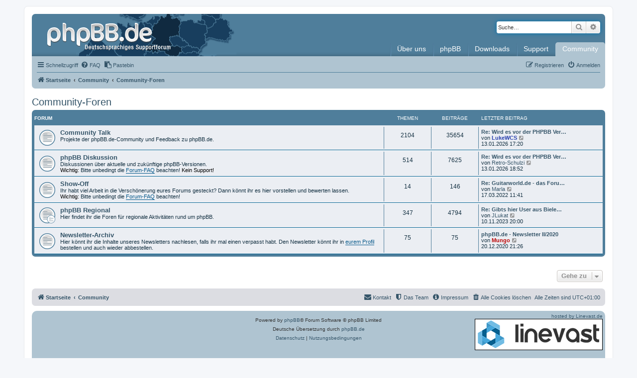

--- FILE ---
content_type: text/html; charset=UTF-8
request_url: https://www.phpbb.de/community/viewforum.php?f=104&sid=37ef2fda5f913cda60b7d5fff767c425
body_size: 8620
content:
<!DOCTYPE html>
<html dir="ltr" lang="de">
<head>
<meta charset="utf-8" />
<meta http-equiv="X-UA-Compatible" content="IE=edge">
<meta name="viewport" content="width=device-width, initial-scale=1" />

<title>phpBB.de - Community-Foren</title>

	<link rel="alternate" type="application/atom+xml" title="Feed - phpBB.de" href="/community/feed?sid=f482ace74efb4eea40fa1697928eec15">	<link rel="alternate" type="application/atom+xml" title="Feed - Neuigkeiten" href="/community/feed/news?sid=f482ace74efb4eea40fa1697928eec15">		<link rel="alternate" type="application/atom+xml" title="Feed - Neue Themen" href="/community/feed/topics?sid=f482ace74efb4eea40fa1697928eec15">	<link rel="alternate" type="application/atom+xml" title="Feed - Aktive Themen" href="/community/feed/topics_active?sid=f482ace74efb4eea40fa1697928eec15">			

<!--
	phpBB style name: phpBBdev1
	Based on style:   prosilver (this is the default phpBB3 style)
	Original author:  Tom Beddard ( http://www.subBlue.com/ )
	Modified by: phpBB.de
-->

<link href="./assets/css/font-awesome.min.css?assets_version=284" rel="stylesheet">
<link href="./styles/prosilver/theme/stylesheet.css?assets_version=284" rel="stylesheet" />
<link href="./styles/phpBBdev1/theme/stylesheet.css?assets_version=284" rel="stylesheet">
<link href="./styles/phpBBdev1/theme/de/stylesheet.css?assets_version=284" rel="stylesheet">

<link href="./styles/phpBBdev1/theme/images/favicon/mask-icon.svg?assets_version=284" rel="mask-icon" color="#3E647B" />




<!--[if lte IE 9]>
	<link href="./styles/prosilver/theme/tweaks.css?assets_version=284" rel="stylesheet">
<![endif]-->


<link href="./ext/phpbbde/pastebin/styles/prosilver/theme/pastebin.css?assets_version=284" rel="stylesheet" media="screen">
<link href="./ext/rmcgirr83/contactadmin/styles/prosilver/theme/imageset.css?assets_version=284" rel="stylesheet" media="screen">



</head>
<body id="phpbb" class="nojs notouch section-viewforum ltr ">


<div id="wrap" class="wrap">
	<a id="top" class="top-anchor" accesskey="t"></a>
	<div id="page-header">
		<div class="headerbar" role="banner">
					<div class="inner">

			<div id="site-description" class="site-description">
				<a id="logo" class="logo" href="./../" title="Startseite">
					<span class="site_logo"></span>
				</a>
				<h1>phpBB.de</h1>
				<p>phpBB.de - Die deutsche phpBB-Community</p>
				<p class="skiplink"><a href="#start_here">Zum Inhalt</a></p>
			</div>

									<div id="search-box" class="search-box search-header" role="search">
				<form action="./search.php?sid=f482ace74efb4eea40fa1697928eec15" method="get" id="search">
				<fieldset>
					<input name="keywords" id="keywords" type="search" maxlength="128" title="Suche nach Wörtern" class="inputbox search tiny" size="20" value="" placeholder="Suche…" />
					<button class="button button-search" type="submit" title="Suche">
						<i class="icon fa-search fa-fw" aria-hidden="true"></i><span class="sr-only">Suche</span>
					</button>
					<a href="./search.php?sid=f482ace74efb4eea40fa1697928eec15" class="button button-search-end" title="Erweiterte Suche">
						<i class="icon fa-cog fa-fw" aria-hidden="true"></i><span class="sr-only">Erweiterte Suche</span>
					</a>
					<input type="hidden" name="sid" value="f482ace74efb4eea40fa1697928eec15" />

				</fieldset>
				</form>
			</div>
						
			<div id="phpbbde_navigation" class="phpbbde_navigation">
	<div class="menu-button">
		<a href="#" id="navi-toggle" title="Menü anzeigen">Menü</a>
	</div>

	<ul id="mainnavi" class="mainnavi">
		<li class="mainnavi-title">phpBB.de - Navigation</li>
		<li class="navi-button but-about">
			<a href="./../phpbbde/?sid=f482ace74efb4eea40fa1697928eec15"><span class="subnavi-toggle"></span>Über uns</a>
			<ul class="subnavi">
				<li><a href="./../phpbbde/chronik/?sid=f482ace74efb4eea40fa1697928eec15">phpBB.de-Chronik <span>Die Geschichte von phpBB.de in Wort und Bild</span></a></li>
				<li><a href="./../phpbbde/team/?sid=f482ace74efb4eea40fa1697928eec15">Das Team <span>Erfahre mehr über das Team hinter phpBB.de</span></a></li>
				<li><a href="./../phpbbde/fragen/?sid=f482ace74efb4eea40fa1697928eec15">Fragen an das Team <span>Ihr habt gefragt, wir haben geantwortet</span></a></li>
				<li><a href="/community/contactadmin?sid=f482ace74efb4eea40fa1697928eec15">Kontaktformular <span>Formular zur Kontaktaufnahme mit dem phpBB.de-Team</span></a></li>
				<li><a href="./../phpbbde/impressum/?sid=f482ace74efb4eea40fa1697928eec15">Impressum <span>Das phpBB.de-Impressum</span></a></li>
			</ul>
		</li>
		<li class="navi-button but-phpbb">
			<a href="./../infos/?sid=f482ace74efb4eea40fa1697928eec15"><span class="subnavi-toggle"></span>phpBB</a>
			<ul class="subnavi">
				<li><a href="./../infos/?sid=f482ace74efb4eea40fa1697928eec15">Infos über phpBB <span>Erfahre mehr über phpBB</span></a></li>
				<li><a href="./../infos/tour/?sid=f482ace74efb4eea40fa1697928eec15">Die phpBB-Tour <span>Was ist phpBB und wo bekomme ich es?</span></a></li>
				<li><a href="./../infos/features/?sid=f482ace74efb4eea40fa1697928eec15">Feature-Vergleich <span>Lerne alle Features kennen, die dir phpBB bietet</span></a></li>
				<li><a href="./../infos/anpassen/?sid=f482ace74efb4eea40fa1697928eec15">phpBB anpassen <span>Nutze Erweiterungen und Styles, um phpBB deinen Wünschen anzupassen</span></a></li>
				<li><a href="./../infos/entwickler/3.3/?sid=f482ace74efb4eea40fa1697928eec15">Informationen für Entwickler <span>phpBB-Projektarchiv, nützliche Links, ...</span></a></li>
				<li><a href="./../xref/3.3/?sid=f482ace74efb4eea40fa1697928eec15">Cross-Referenz 3.3 <span>Cross-Referenz des phpBB-Quellcodes</span></a></li>
			</ul>
		</li>
		<li class="navi-button but-downloads">
			<a href="./../downloads/?sid=f482ace74efb4eea40fa1697928eec15"><span class="subnavi-toggle"></span>Downloads</a>
			<ul class="subnavi">
				<li><a href="./../downloads/pakete/?sid=f482ace74efb4eea40fa1697928eec15">phpBB-Pakete <span>Die aktuellen dt. Komplett- und Updatepakete von phpBB</span></a></li>
				<li><a href="./../downloads/sprachpakete/?sid=f482ace74efb4eea40fa1697928eec15">Sprachpakete <span>Die aktuellen deutschen Sprachdateien für phpBB</span></a></li>
				<li><a href="./../downloads/entwicklung/?sid=f482ace74efb4eea40fa1697928eec15">Entwicklung <span>Entwickler-Downloads</span></a></li>
			</ul>
		</li>
		<li class="navi-button but-docu">
			<a href="./../support/?sid=f482ace74efb4eea40fa1697928eec15"><span class="subnavi-toggle"> </span>Support</a>
			<ul class="subnavi">
				<li><a href="./../support/doku/quickstart/3.3/?sid=f482ace74efb4eea40fa1697928eec15">Schnelleinstieg <span>Erklärt dir die Einrichtung deines phpBB Boards</span></a></li>
				<li><a href="https://www.phpbb.de/help/faq">Häufig gestellte Fragen <span>Häufige Fragen im Zusammenhang mit der Nutzung von phpBB</span></a></li>
				
				<li><a href="./../kb/index?sid=f482ace74efb4eea40fa1697928eec15">Knowledge Base <span>Unsere Wissensdatenbank mit vielen und hilfreichen Artikeln</span></a></li>
				<li><a href="./../support/videos/?sid=f482ace74efb4eea40fa1697928eec15">Videos <span>Unsere Supportvideos erklären Funktionen von phpBB</span></a></li>
				
				<li><a href="./../support/doku/?sid=f482ace74efb4eea40fa1697928eec15">Dokumentation <span>Hier findest Du Dokumentationen zu phpBB</span></a></li>
				<li><a href="./../support/doku/perror/?sid=f482ace74efb4eea40fa1697928eec15">MySQL-Fehlercodes <span>Mysql Fehlercodes dokumentiert</span></a></li>
				
				<li><a href="./../support/doku/htpasswd/?sid=f482ace74efb4eea40fa1697928eec15">.htpasswd-Generator <span>Einfach zu bedienener Generator für .htpasswd Dateien</span></a></li>
			</ul>
		</li>
		<li class="navi-button but-community">
			<a href="./../community/?sid=f482ace74efb4eea40fa1697928eec15"><span class="subnavi-toggle"> </span>Community</a>
			<ul class="subnavi">
				<li><a href="./../community/viewforum.php?f=145&amp;sid=f482ace74efb4eea40fa1697928eec15">Supportforen <span>Hilfe bei der Installation und Benutzung</span></a></li>
				<li><a href="./../community/viewforum.php?f=104&amp;sid=f482ace74efb4eea40fa1697928eec15">Communityforen<span>Allgemeine Diskussionen und phpBB-Usergroups</span></a></li>
				<li><a href="./../community/viewforum.php?f=148&amp;sid=f482ace74efb4eea40fa1697928eec15">Extension-Foren<span>Auf der Suche nach einer Extension? Fragen zu einer Extension?</span></a></li>
				<li><a href="./../community/viewforum.php?f=152&amp;sid=f482ace74efb4eea40fa1697928eec15">Styleforen<span>Du suchst einen neuen Style oder hast Probleme mit einem Style?</span></a></li>
				<li><a href="./../kb/knigge?sid=f482ace74efb4eea40fa1697928eec15">Der kleine phpBB.de-Knigge <span>Eine kleine Liste von wichtigen Regeln auf phpBB.de</span></a></li>
				<li><a href="./../phpbbde/chat/?sid=f482ace74efb4eea40fa1697928eec15">Discord / Chat <span>Besuche den Discord-Server oder den Chat auf Freenode</span></a></li>
			</ul>
		</li>
			</ul>
</div>

			</div>
				</div>
				<div class="navbar" role="navigation">
	<div class="inner">

	<ul id="nav-main" class="nav-main linklist" role="menubar">

		<li id="quick-links" class="quick-links dropdown-container responsive-menu" data-skip-responsive="true">
			<a href="#" class="dropdown-trigger">
				<i class="icon fa-bars fa-fw" aria-hidden="true"></i><span>Schnellzugriff</span>
			</a>
			<div class="dropdown">
				<div class="pointer"><div class="pointer-inner"></div></div>
				<ul class="dropdown-contents" role="menu">
					
											<li class="separator"></li>
																									<li>
								<a href="./search.php?search_id=unanswered&amp;sid=f482ace74efb4eea40fa1697928eec15" role="menuitem">
									<i class="icon fa-file-o fa-fw icon-gray" aria-hidden="true"></i><span>Unbeantwortete Themen</span>
								</a>
							</li>
							<li>
								<a href="./search.php?search_id=active_topics&amp;sid=f482ace74efb4eea40fa1697928eec15" role="menuitem">
									<i class="icon fa-file-o fa-fw icon-blue" aria-hidden="true"></i><span>Aktive Themen</span>
								</a>
							</li>
							<li class="separator"></li>
							<li>
								<a href="./search.php?sid=f482ace74efb4eea40fa1697928eec15" role="menuitem">
									<i class="icon fa-search fa-fw" aria-hidden="true"></i><span>Suche</span>
								</a>
							</li>
					
											<li class="separator"></li>
																			<li>
								<a href="./../phpbbde/team.php?sid=f482ace74efb4eea40fa1697928eec15" role="menuitem">
									<i class="icon fa-shield fa-fw" aria-hidden="true"></i><span>Das Team</span>
								</a>
							</li>
																<li class="separator"></li>

									</ul>
			</div>
		</li>

				<li data-skip-responsive="true">
			<a href="./../help/faq?sid=f482ace74efb4eea40fa1697928eec15" rel="help" title="Häufig gestellte Fragen" role="menuitem">
				<i class="icon fa-question-circle fa-fw" aria-hidden="true"></i><span>FAQ</span>
			</a>
		</li>
		<li data-last-responsive="true"><a href="/community/pastebin/?sid=f482ace74efb4eea40fa1697928eec15" title="Pastebin"><i class="icon fa-clipboard fa-fw" aria-hidden="true"></i><span>Pastebin</span></a></li>
				
			<li class="rightside"  data-skip-responsive="true">
			<a href="./ucp.php?mode=login&amp;redirect=viewforum.php%3Ff%3D104&amp;sid=f482ace74efb4eea40fa1697928eec15" title="Anmelden" accesskey="x" role="menuitem">
				<i class="icon fa-power-off fa-fw" aria-hidden="true"></i><span>Anmelden</span>
			</a>
		</li>
					<li class="rightside" data-skip-responsive="true">
				<a href="./ucp.php?mode=register&amp;sid=f482ace74efb4eea40fa1697928eec15" role="menuitem">
					<i class="icon fa-pencil-square-o  fa-fw" aria-hidden="true"></i><span>Registrieren</span>
				</a>
			</li>
						</ul>

	<ul id="nav-breadcrumbs" class="nav-breadcrumbs linklist navlinks" role="menubar">
				
		
		<li class="breadcrumbs" itemscope itemtype="https://schema.org/BreadcrumbList">

							<span class="crumb" itemtype="https://schema.org/ListItem" itemprop="itemListElement" itemscope><a itemprop="item" href="./../" data-navbar-reference="home"><i class="icon fa-home fa-fw" aria-hidden="true"></i><span itemprop="name">Startseite</span></a><meta itemprop="position" content="1" /></span>
			
							<span class="crumb" itemtype="https://schema.org/ListItem" itemprop="itemListElement" itemscope><a itemprop="item" href="./index.php?sid=f482ace74efb4eea40fa1697928eec15" accesskey="h" data-navbar-reference="index"><span itemprop="name">Community</span></a><meta itemprop="position" content="2" /></span>

											
								<span class="crumb" itemtype="https://schema.org/ListItem" itemprop="itemListElement" itemscope data-forum-id="104"><a itemprop="item" href="./viewforum.php?f=104&amp;sid=f482ace74efb4eea40fa1697928eec15"><span itemprop="name">Community-Foren</span></a><meta itemprop="position" content="3" /></span>
							
					</li>

		
					<li class="rightside responsive-search">
				<a href="./search.php?sid=f482ace74efb4eea40fa1697928eec15" title="Zeigt die erweiterten Suchoptionen an" role="menuitem">
					<i class="icon fa-search fa-fw" aria-hidden="true"></i><span class="sr-only">Suche</span>
				</a>
			</li>
			</ul>

	</div>
</div>
	</div>

	
	<a id="start_here" class="anchor"></a>
	<div id="page-body" class="page-body" role="main">
		
		<h2 class="forum-title"><a href="./viewforum.php?f=104&amp;sid=f482ace74efb4eea40fa1697928eec15">Community-Foren</a></h2>


	
	
				<div class="forabg">
			<div class="inner">
			<ul class="topiclist">
				<li class="header">
										<dl class="row-item">
						<dt><div class="list-inner">Forum</div></dt>
						<dd class="topics">Themen</dd>
						<dd class="posts">Beiträge</dd>
						<dd class="lastpost"><span>Letzter Beitrag</span></dd>
					</dl>
									</li>
			</ul>
			<ul class="topiclist forums">
		
					<li class="row">
						<dl class="row-item forum_read">
				<dt title="Keine ungelesenen Beiträge">
										<div class="list-inner">
													<!--
								<a class="feed-icon-forum" title="Feed - Community Talk" href="/community/feed/forum/19?sid=f482ace74efb4eea40fa1697928eec15">
									<i class="icon fa-rss-square fa-fw icon-orange" aria-hidden="true"></i><span class="sr-only">Feed - Community Talk</span>
								</a>
							-->
																		<a href="./viewforum.php?f=19&amp;sid=f482ace74efb4eea40fa1697928eec15" class="forumtitle">Community Talk</a>
						<br />Projekte der phpBB.de-Community und Feedback zu phpBB.de.												
												<div class="responsive-show" style="display: none;">
															Themen: <strong>2104</strong>
													</div>
											</div>
				</dt>
									<dd class="topics">2104 <dfn>Themen</dfn></dd>
					<dd class="posts">35654 <dfn>Beiträge</dfn></dd>
					<dd class="lastpost">
						<span>
																						<dfn>Letzter Beitrag</dfn>
																										<a href="./viewtopic.php?p=1433683&amp;sid=f482ace74efb4eea40fa1697928eec15#p1433683" title="Re: Wird es vor der PHPBB Version 4 noch einen weiteren Release geben?" class="lastsubject">Re: Wird es vor der PHPBB Ver…</a> <br />
																	von <a href="./memberlist.php?mode=viewprofile&amp;u=190625&amp;sid=f482ace74efb4eea40fa1697928eec15" style="color: #2B42AF;" class="username-coloured">LukeWCS</a>																	<a href="./viewtopic.php?p=1433683&amp;sid=f482ace74efb4eea40fa1697928eec15#p1433683" title="Neuester Beitrag">
										<i class="icon fa-external-link-square fa-fw icon-lightgray icon-md" aria-hidden="true"></i><span class="sr-only">Neuester Beitrag</span>
									</a>
																<br /><time datetime="2026-01-13T16:20:27+00:00">13.01.2026 17:20</time>
													</span>
					</dd>
							</dl>
					</li>
			
	
	
			
					<li class="row">
						<dl class="row-item forum_read">
				<dt title="Keine ungelesenen Beiträge">
										<div class="list-inner">
													<!--
								<a class="feed-icon-forum" title="Feed - phpBB Diskussion" href="/community/feed/forum/33?sid=f482ace74efb4eea40fa1697928eec15">
									<i class="icon fa-rss-square fa-fw icon-orange" aria-hidden="true"></i><span class="sr-only">Feed - phpBB Diskussion</span>
								</a>
							-->
																		<a href="./viewforum.php?f=33&amp;sid=f482ace74efb4eea40fa1697928eec15" class="forumtitle">phpBB Diskussion</a>
						<br />Diskussionen über aktuelle und zukünftige phpBB-Versionen.<br>
<span style="color:#d31141"><strong class="text-strong">Wichtig:</strong></span> Bitte unbedingt die <a href="http://www.phpbb.de/community/viewtopic.php?f=33&amp;t=177701" class="postlink">Forum-FAQ</a> beachten! <strong class="text-strong">Kein Support!</strong>												
												<div class="responsive-show" style="display: none;">
															Themen: <strong>514</strong>
													</div>
											</div>
				</dt>
									<dd class="topics">514 <dfn>Themen</dfn></dd>
					<dd class="posts">7625 <dfn>Beiträge</dfn></dd>
					<dd class="lastpost">
						<span>
																						<dfn>Letzter Beitrag</dfn>
																										<a href="./viewtopic.php?p=1433687&amp;sid=f482ace74efb4eea40fa1697928eec15#p1433687" title="Re: Wird es vor der PHPBB Version 4 noch einen weiteren Release geben?" class="lastsubject">Re: Wird es vor der PHPBB Ver…</a> <br />
																	von <a href="./memberlist.php?mode=viewprofile&amp;u=139710&amp;sid=f482ace74efb4eea40fa1697928eec15" class="username">Retro-Schulzi</a>																	<a href="./viewtopic.php?p=1433687&amp;sid=f482ace74efb4eea40fa1697928eec15#p1433687" title="Neuester Beitrag">
										<i class="icon fa-external-link-square fa-fw icon-lightgray icon-md" aria-hidden="true"></i><span class="sr-only">Neuester Beitrag</span>
									</a>
																<br /><time datetime="2026-01-13T17:52:12+00:00">13.01.2026 18:52</time>
													</span>
					</dd>
							</dl>
					</li>
			
	
	
			
					<li class="row">
						<dl class="row-item forum_read">
				<dt title="Keine ungelesenen Beiträge">
										<div class="list-inner">
													<!--
								<a class="feed-icon-forum" title="Feed - Show-Off" href="/community/feed/forum/67?sid=f482ace74efb4eea40fa1697928eec15">
									<i class="icon fa-rss-square fa-fw icon-orange" aria-hidden="true"></i><span class="sr-only">Feed - Show-Off</span>
								</a>
							-->
																		<a href="./viewforum.php?f=67&amp;sid=f482ace74efb4eea40fa1697928eec15" class="forumtitle">Show-Off</a>
						<br />Ihr habt viel Arbeit in die Verschönerung eures Forums gesteckt? Dann könnt ihr es hier vorstellen und bewerten lassen.<br>
<span style="color:#d31141"><strong class="text-strong">Wichtig:</strong></span> Bitte unbedingt die <a href="http://www.phpbb.de/community/viewtopic.php?f=67&amp;t=130022" class="postlink">Forum-FAQ</a> beachten!												
												<div class="responsive-show" style="display: none;">
															Themen: <strong>14</strong>
													</div>
											</div>
				</dt>
									<dd class="topics">14 <dfn>Themen</dfn></dd>
					<dd class="posts">146 <dfn>Beiträge</dfn></dd>
					<dd class="lastpost">
						<span>
																						<dfn>Letzter Beitrag</dfn>
																										<a href="./viewtopic.php?p=1416514&amp;sid=f482ace74efb4eea40fa1697928eec15#p1416514" title="Re: Guitarworld.de - das Forum für Gitarre und Bass" class="lastsubject">Re: Guitarworld.de - das Foru…</a> <br />
																	von <a href="./memberlist.php?mode=viewprofile&amp;u=208293&amp;sid=f482ace74efb4eea40fa1697928eec15" class="username">Marla</a>																	<a href="./viewtopic.php?p=1416514&amp;sid=f482ace74efb4eea40fa1697928eec15#p1416514" title="Neuester Beitrag">
										<i class="icon fa-external-link-square fa-fw icon-lightgray icon-md" aria-hidden="true"></i><span class="sr-only">Neuester Beitrag</span>
									</a>
																<br /><time datetime="2022-03-17T10:41:50+00:00">17.03.2022 11:41</time>
													</span>
					</dd>
							</dl>
					</li>
			
	
	
			
					<li class="row">
						<dl class="row-item forum_read_subforum">
				<dt title="Keine ungelesenen Beiträge">
										<div class="list-inner">
													<!--
								<a class="feed-icon-forum" title="Feed - phpBB Regional" href="/community/feed/forum/105?sid=f482ace74efb4eea40fa1697928eec15">
									<i class="icon fa-rss-square fa-fw icon-orange" aria-hidden="true"></i><span class="sr-only">Feed - phpBB Regional</span>
								</a>
							-->
																		<a href="./viewforum.php?f=105&amp;sid=f482ace74efb4eea40fa1697928eec15" class="forumtitle">phpBB Regional</a>
						<br />Hier findet ihr die Foren für regionale Aktivitäten rund um phpBB.												
												<div class="responsive-show" style="display: none;">
															Themen: <strong>347</strong>
													</div>
											</div>
				</dt>
									<dd class="topics">347 <dfn>Themen</dfn></dd>
					<dd class="posts">4794 <dfn>Beiträge</dfn></dd>
					<dd class="lastpost">
						<span>
																						<dfn>Letzter Beitrag</dfn>
																										<a href="./viewtopic.php?p=1424655&amp;sid=f482ace74efb4eea40fa1697928eec15#p1424655" title="Re: Gibts hier User aus Bielefeld u. Umgebung ?" class="lastsubject">Re: Gibts hier User aus Biele…</a> <br />
																	von <a href="./memberlist.php?mode=viewprofile&amp;u=208561&amp;sid=f482ace74efb4eea40fa1697928eec15" class="username">JLukat</a>																	<a href="./viewtopic.php?p=1424655&amp;sid=f482ace74efb4eea40fa1697928eec15#p1424655" title="Neuester Beitrag">
										<i class="icon fa-external-link-square fa-fw icon-lightgray icon-md" aria-hidden="true"></i><span class="sr-only">Neuester Beitrag</span>
									</a>
																<br /><time datetime="2023-11-10T19:00:49+00:00">10.11.2023 20:00</time>
													</span>
					</dd>
							</dl>
					</li>
			
	
	
			
					<li class="row">
						<dl class="row-item forum_read">
				<dt title="Keine ungelesenen Beiträge">
										<div class="list-inner">
													<!--
								<a class="feed-icon-forum" title="Feed - Newsletter-Archiv" href="/community/feed/forum/72?sid=f482ace74efb4eea40fa1697928eec15">
									<i class="icon fa-rss-square fa-fw icon-orange" aria-hidden="true"></i><span class="sr-only">Feed - Newsletter-Archiv</span>
								</a>
							-->
																		<a href="./viewforum.php?f=72&amp;sid=f482ace74efb4eea40fa1697928eec15" class="forumtitle">Newsletter-Archiv</a>
						<br />Hier könnt ihr die Inhalte unseres Newsletters nachlesen, falls ihr mal einen verpasst habt. Den Newsletter könnt ihr in <a href="http://www.phpbb.de/community/ucp.php?i=prefs&amp;mode=personal" class="postlink">eurem Profil</a> bestellen und auch wieder abbestellen.												
												<div class="responsive-show" style="display: none;">
															Themen: <strong>75</strong>
													</div>
											</div>
				</dt>
									<dd class="topics">75 <dfn>Themen</dfn></dd>
					<dd class="posts">75 <dfn>Beiträge</dfn></dd>
					<dd class="lastpost">
						<span>
																						<dfn>Letzter Beitrag</dfn>
																										<a href="./viewtopic.php?p=1408169&amp;sid=f482ace74efb4eea40fa1697928eec15#p1408169" title="phpBB.de - Newsletter II/2020" class="lastsubject">phpBB.de - Newsletter II/2020</a> <br />
																	von <a href="./memberlist.php?mode=viewprofile&amp;u=8888&amp;sid=f482ace74efb4eea40fa1697928eec15" style="color: #BA0303;" class="username-coloured">Mungo</a>																	<a href="./viewtopic.php?p=1408169&amp;sid=f482ace74efb4eea40fa1697928eec15#p1408169" title="Neuester Beitrag">
										<i class="icon fa-external-link-square fa-fw icon-lightgray icon-md" aria-hidden="true"></i><span class="sr-only">Neuester Beitrag</span>
									</a>
																<br /><time datetime="2020-12-20T20:26:15+00:00">20.12.2020 21:26</time>
													</span>
					</dd>
							</dl>
					</li>
			
				</ul>

			</div>
		</div>
		




	


<div class="action-bar actions-jump">
	
		<div class="jumpbox dropdown-container dropdown-container-right dropdown-up dropdown-left dropdown-button-control" id="jumpbox">
			<span title="Gehe zu" class="button button-secondary dropdown-trigger dropdown-select">
				<span>Gehe zu</span>
				<span class="caret"><i class="icon fa-sort-down fa-fw" aria-hidden="true"></i></span>
			</span>
		<div class="dropdown">
			<div class="pointer"><div class="pointer-inner"></div></div>
			<ul class="dropdown-contents">
																				<li><a href="./viewforum.php?f=96&amp;sid=f482ace74efb4eea40fa1697928eec15" class="jumpbox-cat-link"> <span> Wichtige Neuigkeiten</span></a></li>
																<li><a href="./viewforum.php?f=9&amp;sid=f482ace74efb4eea40fa1697928eec15" class="jumpbox-sub-link"><span class="spacer"></span> <span>&#8627; &nbsp; Ankündigungen und Neuigkeiten</span></a></li>
																<li><a href="./viewforum.php?f=164&amp;sid=f482ace74efb4eea40fa1697928eec15" class="jumpbox-sub-link"><span class="spacer"></span> <span>&#8627; &nbsp; Der kleine phpBB.de-Knigge - unsere Hausordnung</span></a></li>
																<li><a href="./viewforum.php?f=144&amp;sid=f482ace74efb4eea40fa1697928eec15" class="jumpbox-cat-link"> <span> phpBB 3.3.x</span></a></li>
																<li><a href="./viewforum.php?f=145&amp;sid=f482ace74efb4eea40fa1697928eec15" class="jumpbox-sub-link"><span class="spacer"></span> <span>&#8627; &nbsp; Support-Forum</span></a></li>
																<li><a href="./viewforum.php?f=148&amp;sid=f482ace74efb4eea40fa1697928eec15" class="jumpbox-sub-link"><span class="spacer"></span> <span>&#8627; &nbsp; Extension-Foren</span></a></li>
																<li><a href="./viewforum.php?f=150&amp;sid=f482ace74efb4eea40fa1697928eec15" class="jumpbox-sub-link"><span class="spacer"></span><span class="spacer"></span> <span>&#8627; &nbsp; Extension Support</span></a></li>
																<li><a href="./viewforum.php?f=151&amp;sid=f482ace74efb4eea40fa1697928eec15" class="jumpbox-sub-link"><span class="spacer"></span><span class="spacer"></span> <span>&#8627; &nbsp; Extension Suche/Anfrage</span></a></li>
																<li><a href="./viewforum.php?f=149&amp;sid=f482ace74efb4eea40fa1697928eec15" class="jumpbox-sub-link"><span class="spacer"></span><span class="spacer"></span> <span>&#8627; &nbsp; Extensions in Entwicklung</span></a></li>
																<li><a href="./viewforum.php?f=140&amp;sid=f482ace74efb4eea40fa1697928eec15" class="jumpbox-sub-link"><span class="spacer"></span><span class="spacer"></span> <span>&#8627; &nbsp; Extension Bastelstube</span></a></li>
																<li><a href="./viewforum.php?f=163&amp;sid=f482ace74efb4eea40fa1697928eec15" class="jumpbox-sub-link"><span class="spacer"></span><span class="spacer"></span> <span>&#8627; &nbsp; ABD Extensions</span></a></li>
																<li><a href="./viewforum.php?f=152&amp;sid=f482ace74efb4eea40fa1697928eec15" class="jumpbox-sub-link"><span class="spacer"></span> <span>&#8627; &nbsp; Style-Foren</span></a></li>
																<li><a href="./viewforum.php?f=153&amp;sid=f482ace74efb4eea40fa1697928eec15" class="jumpbox-sub-link"><span class="spacer"></span><span class="spacer"></span> <span>&#8627; &nbsp; Styles, Templates und Grafiken</span></a></li>
																<li><a href="./viewforum.php?f=154&amp;sid=f482ace74efb4eea40fa1697928eec15" class="jumpbox-sub-link"><span class="spacer"></span><span class="spacer"></span> <span>&#8627; &nbsp; Styles in Entwicklung</span></a></li>
																<li><a href="./viewforum.php?f=141&amp;sid=f482ace74efb4eea40fa1697928eec15" class="jumpbox-sub-link"><span class="spacer"></span> <span>&#8627; &nbsp; Übersetzungs-Foren</span></a></li>
																<li><a href="./viewforum.php?f=161&amp;sid=f482ace74efb4eea40fa1697928eec15" class="jumpbox-sub-link"><span class="spacer"></span><span class="spacer"></span> <span>&#8627; &nbsp; [3.3.x] Übersetzungs-Diskussionen</span></a></li>
																<li><a href="./viewforum.php?f=157&amp;sid=f482ace74efb4eea40fa1697928eec15" class="jumpbox-sub-link"><span class="spacer"></span><span class="spacer"></span> <span>&#8627; &nbsp; [3.2.x] Übersetzungs-Diskussionen</span></a></li>
																<li><a href="./viewforum.php?f=156&amp;sid=f482ace74efb4eea40fa1697928eec15" class="jumpbox-sub-link"><span class="spacer"></span><span class="spacer"></span> <span>&#8627; &nbsp; Extension-Übersetzungen</span></a></li>
																<li><a href="./viewforum.php?f=143&amp;sid=f482ace74efb4eea40fa1697928eec15" class="jumpbox-sub-link"><span class="spacer"></span><span class="spacer"></span> <span>&#8627; &nbsp; Übersetzungs-Diskussionen (abgeschlossen)</span></a></li>
																<li><a href="./viewforum.php?f=103&amp;sid=f482ace74efb4eea40fa1697928eec15" class="jumpbox-cat-link"> <span> Entwickler-Ecke</span></a></li>
																<li><a href="./viewforum.php?f=6&amp;sid=f482ace74efb4eea40fa1697928eec15" class="jumpbox-sub-link"><span class="spacer"></span> <span>&#8627; &nbsp; Coding &amp; Technik</span></a></li>
																<li><a href="./viewforum.php?f=158&amp;sid=f482ace74efb4eea40fa1697928eec15" class="jumpbox-sub-link"><span class="spacer"></span> <span>&#8627; &nbsp; Area51 auf phpBB.com</span></a></li>
																<li><a href="./viewforum.php?f=100&amp;sid=f482ace74efb4eea40fa1697928eec15" class="jumpbox-cat-link"> <span> Frühere Versionen</span></a></li>
																<li><a href="./viewforum.php?f=155&amp;sid=f482ace74efb4eea40fa1697928eec15" class="jumpbox-sub-link"><span class="spacer"></span> <span>&#8627; &nbsp; Foren für phpBB 3.0</span></a></li>
																<li><a href="./viewforum.php?f=97&amp;sid=f482ace74efb4eea40fa1697928eec15" class="jumpbox-sub-link"><span class="spacer"></span><span class="spacer"></span> <span>&#8627; &nbsp; [3.0.x] Support-Foren</span></a></li>
																<li><a href="./viewforum.php?f=73&amp;sid=f482ace74efb4eea40fa1697928eec15" class="jumpbox-sub-link"><span class="spacer"></span><span class="spacer"></span><span class="spacer"></span> <span>&#8627; &nbsp; [3.0.x] Installation, Update und Konvertierung</span></a></li>
																<li><a href="./viewforum.php?f=74&amp;sid=f482ace74efb4eea40fa1697928eec15" class="jumpbox-sub-link"><span class="spacer"></span><span class="spacer"></span><span class="spacer"></span> <span>&#8627; &nbsp; [3.0.x] Administration, Benutzung und Betrieb</span></a></li>
																<li><a href="./viewforum.php?f=98&amp;sid=f482ace74efb4eea40fa1697928eec15" class="jumpbox-sub-link"><span class="spacer"></span><span class="spacer"></span> <span>&#8627; &nbsp; [3.0.x] Mod-Foren</span></a></li>
																<li><a href="./viewforum.php?f=85&amp;sid=f482ace74efb4eea40fa1697928eec15" class="jumpbox-sub-link"><span class="spacer"></span><span class="spacer"></span><span class="spacer"></span> <span>&#8627; &nbsp; [3.0.x] Snippets</span></a></li>
																<li><a href="./viewforum.php?f=87&amp;sid=f482ace74efb4eea40fa1697928eec15" class="jumpbox-sub-link"><span class="spacer"></span><span class="spacer"></span><span class="spacer"></span> <span>&#8627; &nbsp; [3.0.x] Mod Suche/Anfragen</span></a></li>
																<li><a href="./viewforum.php?f=86&amp;sid=f482ace74efb4eea40fa1697928eec15" class="jumpbox-sub-link"><span class="spacer"></span><span class="spacer"></span><span class="spacer"></span> <span>&#8627; &nbsp; [3.0.x] Mod Support</span></a></li>
																<li><a href="./viewforum.php?f=88&amp;sid=f482ace74efb4eea40fa1697928eec15" class="jumpbox-sub-link"><span class="spacer"></span><span class="spacer"></span><span class="spacer"></span> <span>&#8627; &nbsp; [3.0.x] Mods in Entwicklung</span></a></li>
																<li><a href="./viewforum.php?f=93&amp;sid=f482ace74efb4eea40fa1697928eec15" class="jumpbox-sub-link"><span class="spacer"></span><span class="spacer"></span><span class="spacer"></span> <span>&#8627; &nbsp; [3.0.x] Mod Bastelstube</span></a></li>
																<li><a href="./viewforum.php?f=99&amp;sid=f482ace74efb4eea40fa1697928eec15" class="jumpbox-sub-link"><span class="spacer"></span><span class="spacer"></span> <span>&#8627; &nbsp; [3.0.x] Style-Foren</span></a></li>
																<li><a href="./viewforum.php?f=89&amp;sid=f482ace74efb4eea40fa1697928eec15" class="jumpbox-sub-link"><span class="spacer"></span><span class="spacer"></span><span class="spacer"></span> <span>&#8627; &nbsp; [3.0.x] Styles, Templates und Grafiken</span></a></li>
																<li><a href="./viewforum.php?f=129&amp;sid=f482ace74efb4eea40fa1697928eec15" class="jumpbox-sub-link"><span class="spacer"></span><span class="spacer"></span><span class="spacer"></span> <span>&#8627; &nbsp; [3.0.x] Styles in Entwicklung</span></a></li>
																<li><a href="./viewforum.php?f=136&amp;sid=f482ace74efb4eea40fa1697928eec15" class="jumpbox-sub-link"><span class="spacer"></span><span class="spacer"></span> <span>&#8627; &nbsp; [3.0.x] Übersetzungs-Foren</span></a></li>
																<li><a href="./viewforum.php?f=137&amp;sid=f482ace74efb4eea40fa1697928eec15" class="jumpbox-sub-link"><span class="spacer"></span><span class="spacer"></span><span class="spacer"></span> <span>&#8627; &nbsp; [3.0.x] phpBB.de-Übersetzungen</span></a></li>
																<li><a href="./viewforum.php?f=134&amp;sid=f482ace74efb4eea40fa1697928eec15" class="jumpbox-sub-link"><span class="spacer"></span><span class="spacer"></span><span class="spacer"></span> <span>&#8627; &nbsp; [3.0.x] Mod-Übersetzungen</span></a></li>
																<li><a href="./viewforum.php?f=135&amp;sid=f482ace74efb4eea40fa1697928eec15" class="jumpbox-sub-link"><span class="spacer"></span> <span>&#8627; &nbsp; Foren für phpBB 2.0</span></a></li>
																<li><a href="./viewforum.php?f=12&amp;sid=f482ace74efb4eea40fa1697928eec15" class="jumpbox-sub-link"><span class="spacer"></span><span class="spacer"></span> <span>&#8627; &nbsp; phpBB 2.0: Installation und Update</span></a></li>
																<li><a href="./viewforum.php?f=13&amp;sid=f482ace74efb4eea40fa1697928eec15" class="jumpbox-sub-link"><span class="spacer"></span><span class="spacer"></span> <span>&#8627; &nbsp; phpBB 2.0: Administration, Benutzung und Betrieb</span></a></li>
																<li><a href="./viewforum.php?f=101&amp;sid=f482ace74efb4eea40fa1697928eec15" class="jumpbox-sub-link"><span class="spacer"></span><span class="spacer"></span> <span>&#8627; &nbsp; phpBB 2.0 Mods</span></a></li>
																<li><a href="./viewforum.php?f=37&amp;sid=f482ace74efb4eea40fa1697928eec15" class="jumpbox-sub-link"><span class="spacer"></span><span class="spacer"></span><span class="spacer"></span> <span>&#8627; &nbsp; phpBB 2.0: Mod-Datenbank</span></a></li>
																<li><a href="./viewforum.php?f=34&amp;sid=f482ace74efb4eea40fa1697928eec15" class="jumpbox-sub-link"><span class="spacer"></span><span class="spacer"></span><span class="spacer"></span> <span>&#8627; &nbsp; phpBB 2.0: Snippets</span></a></li>
																<li><a href="./viewforum.php?f=47&amp;sid=f482ace74efb4eea40fa1697928eec15" class="jumpbox-sub-link"><span class="spacer"></span><span class="spacer"></span><span class="spacer"></span> <span>&#8627; &nbsp; phpBB 2.0: Mod Suche/Anfragen</span></a></li>
																<li><a href="./viewforum.php?f=49&amp;sid=f482ace74efb4eea40fa1697928eec15" class="jumpbox-sub-link"><span class="spacer"></span><span class="spacer"></span><span class="spacer"></span> <span>&#8627; &nbsp; phpBB 2.0: Mod Support</span></a></li>
																<li><a href="./viewforum.php?f=48&amp;sid=f482ace74efb4eea40fa1697928eec15" class="jumpbox-sub-link"><span class="spacer"></span><span class="spacer"></span><span class="spacer"></span> <span>&#8627; &nbsp; phpBB 2.0: Mods in Entwicklung</span></a></li>
																<li><a href="./viewforum.php?f=102&amp;sid=f482ace74efb4eea40fa1697928eec15" class="jumpbox-sub-link"><span class="spacer"></span><span class="spacer"></span> <span>&#8627; &nbsp; phpBB 2.0 Styles</span></a></li>
																<li><a href="./viewforum.php?f=42&amp;sid=f482ace74efb4eea40fa1697928eec15" class="jumpbox-sub-link"><span class="spacer"></span><span class="spacer"></span><span class="spacer"></span> <span>&#8627; &nbsp; phpBB 2.0: Styles-Datenbank</span></a></li>
																<li><a href="./viewforum.php?f=35&amp;sid=f482ace74efb4eea40fa1697928eec15" class="jumpbox-sub-link"><span class="spacer"></span><span class="spacer"></span><span class="spacer"></span> <span>&#8627; &nbsp; phpBB 2.0: Styles, Templates und Grafiken</span></a></li>
																<li><a href="./viewforum.php?f=94&amp;sid=f482ace74efb4eea40fa1697928eec15" class="jumpbox-sub-link"><span class="spacer"></span><span class="spacer"></span> <span>&#8627; &nbsp; phpBB 2.0: Mod-Bastelstube</span></a></li>
																<li><a href="./viewforum.php?f=104&amp;sid=f482ace74efb4eea40fa1697928eec15" class="jumpbox-cat-link"> <span> Community-Foren</span></a></li>
																<li><a href="./viewforum.php?f=19&amp;sid=f482ace74efb4eea40fa1697928eec15" class="jumpbox-sub-link"><span class="spacer"></span> <span>&#8627; &nbsp; Community Talk</span></a></li>
																<li><a href="./viewforum.php?f=33&amp;sid=f482ace74efb4eea40fa1697928eec15" class="jumpbox-sub-link"><span class="spacer"></span> <span>&#8627; &nbsp; phpBB Diskussion</span></a></li>
																<li><a href="./viewforum.php?f=67&amp;sid=f482ace74efb4eea40fa1697928eec15" class="jumpbox-sub-link"><span class="spacer"></span> <span>&#8627; &nbsp; Show-Off</span></a></li>
																<li><a href="./viewforum.php?f=105&amp;sid=f482ace74efb4eea40fa1697928eec15" class="jumpbox-sub-link"><span class="spacer"></span> <span>&#8627; &nbsp; phpBB Regional</span></a></li>
																<li><a href="./viewforum.php?f=77&amp;sid=f482ace74efb4eea40fa1697928eec15" class="jumpbox-sub-link"><span class="spacer"></span><span class="spacer"></span> <span>&#8627; &nbsp; phpBB in Norddeutschland</span></a></li>
																<li><a href="./viewforum.php?f=78&amp;sid=f482ace74efb4eea40fa1697928eec15" class="jumpbox-sub-link"><span class="spacer"></span><span class="spacer"></span> <span>&#8627; &nbsp; phpBB in Ostdeutschland</span></a></li>
																<li><a href="./viewforum.php?f=79&amp;sid=f482ace74efb4eea40fa1697928eec15" class="jumpbox-sub-link"><span class="spacer"></span><span class="spacer"></span> <span>&#8627; &nbsp; phpBB in Süddeutschland</span></a></li>
																<li><a href="./viewforum.php?f=80&amp;sid=f482ace74efb4eea40fa1697928eec15" class="jumpbox-sub-link"><span class="spacer"></span><span class="spacer"></span> <span>&#8627; &nbsp; phpBB in Westdeutschland</span></a></li>
																<li><a href="./viewforum.php?f=81&amp;sid=f482ace74efb4eea40fa1697928eec15" class="jumpbox-sub-link"><span class="spacer"></span><span class="spacer"></span> <span>&#8627; &nbsp; phpBB in Österreich</span></a></li>
																<li><a href="./viewforum.php?f=82&amp;sid=f482ace74efb4eea40fa1697928eec15" class="jumpbox-sub-link"><span class="spacer"></span><span class="spacer"></span> <span>&#8627; &nbsp; phpBB in der Schweiz und Liechtenstein</span></a></li>
																<li><a href="./viewforum.php?f=83&amp;sid=f482ace74efb4eea40fa1697928eec15" class="jumpbox-sub-link"><span class="spacer"></span><span class="spacer"></span> <span>&#8627; &nbsp; phpBB im sonstigen Ausland</span></a></li>
																<li><a href="./viewforum.php?f=72&amp;sid=f482ace74efb4eea40fa1697928eec15" class="jumpbox-sub-link"><span class="spacer"></span> <span>&#8627; &nbsp; Newsletter-Archiv</span></a></li>
											</ul>
		</div>
	</div>

	</div>




			</div>


<div id="page-footer" class="page-footer" role="contentinfo">
	<div class="navbar" role="navigation">
	<div class="inner">

	<ul id="nav-footer" class="nav-footer linklist" role="menubar">
		<li class="breadcrumbs">
							<span class="crumb"><a href="./../" data-navbar-reference="home"><i class="icon fa-home fa-fw" aria-hidden="true"></i><span>Startseite</span></a></span>									<span class="crumb"><a href="./index.php?sid=f482ace74efb4eea40fa1697928eec15" data-navbar-reference="index"><span>Community</span></a></span>					</li>
		
				<li class="rightside">Alle Zeiten sind <span title="Europa/Berlin">UTC+01:00</span></li>
							<li class="rightside">
				<a href="/community/user/delete_cookies?sid=f482ace74efb4eea40fa1697928eec15" data-ajax="true" data-refresh="true" role="menuitem">
					<i class="icon fa-trash fa-fw" aria-hidden="true"></i><span>Alle Cookies löschen</span>
				</a>
			</li>
							<li class="rightside" data-last-responsive="true">
			<a href="./../phpbbde/impressum/?sid=f482ace74efb4eea40fa1697928eec15" role="menuitem">
				<i class="icon fa-info-circle fa-fw" aria-hidden="true"></i><span>Impressum
				</span>
			</a>
		</li>
							<li class="rightside" data-last-responsive="true">
				<a href="./../phpbbde/team/?sid=f482ace74efb4eea40fa1697928eec15" role="menuitem">
					<i class="icon fa-shield fa-fw" aria-hidden="true"></i><span>Das Team</span>
				</a>
			</li>
					<li class="rightside" data-last-responsive="true">
		<a href="/community/contactadmin?sid=f482ace74efb4eea40fa1697928eec15" role="menuitem">
			<i class="icon fa-envelope fa-fw" aria-hidden="true"></i><span>Kontakt</span>
		</a>
	</li>
			</ul>

	</div>
</div>

	<div class="copyright">
				<p class="footer-row">
			<span class="footer-copyright">Powered by <a href="https://www.phpbb.com/">phpBB</a>&reg; Forum Software &copy; phpBB Limited</span>
		</p>
				<p class="footer-row">
			<span class="footer-copyright">Deutsche Übersetzung durch <a href="https://www.phpbb.de/">phpBB.de</a></span>
		</p>
						<p class="footer-row" role="menu">
			<a class="footer-link" href="./ucp.php?mode=privacy&amp;sid=f482ace74efb4eea40fa1697928eec15" title="Datenschutz" role="menuitem">
				<span class="footer-link-text">Datenschutz</span>
			</a>
			|
			<a class="footer-link" href="./ucp.php?mode=terms&amp;sid=f482ace74efb4eea40fa1697928eec15" title="Nutzungsbedingungen" role="menuitem">
				<span class="footer-link-text">Nutzungsbedingungen</span>
			</a>
		</p>
						<div class="sponsor-logo">
			<a href="https://linevast.de/" rel="nofollow">hosted by Linevast.de <br>
				<img src="./styles/phpBBdev1/theme/images/linevast.png" alt="Linevast.de" height="63" width="257">
			</a>
		</div>
	</div>

	<div id="darkenwrapper" class="darkenwrapper" data-ajax-error-title="AJAX-Fehler" data-ajax-error-text="Bei der Verarbeitung deiner Anfrage ist ein Fehler aufgetreten." data-ajax-error-text-abort="Der Benutzer hat die Anfrage abgebrochen." data-ajax-error-text-timeout="Bei deiner Anfrage ist eine Zeitüberschreitung aufgetreten. Bitte versuche es erneut." data-ajax-error-text-parsererror="Bei deiner Anfrage ist etwas falsch gelaufen und der Server hat eine ungültige Antwort zurückgegeben.">
		<div id="darken" class="darken">&nbsp;</div>
	</div>

	<div id="phpbb_alert" class="phpbb_alert" data-l-err="Fehler" data-l-timeout-processing-req="Bei der Anfrage ist eine Zeitüberschreitung aufgetreten.">
		<a href="#" class="alert_close">
			<i class="icon fa-times-circle fa-fw" aria-hidden="true"></i>
		</a>
		<h3 class="alert_title">&nbsp;</h3><p class="alert_text"></p>
	</div>
	<div id="phpbb_confirm" class="phpbb_alert">
		<a href="#" class="alert_close">
			<i class="icon fa-times-circle fa-fw" aria-hidden="true"></i>
		</a>
		<div class="alert_text"></div>
	</div>
</div>

</div>

<div>
	<a id="bottom" class="anchor" accesskey="z"></a>
	<img class="sr-only" aria-hidden="true" src="&#x2F;community&#x2F;cron&#x2F;cron.task.core.tidy_sessions&#x3F;sid&#x3D;f482ace74efb4eea40fa1697928eec15" width="1" height="1" alt="">
</div>

<script src="./assets/javascript/jquery-3.7.1.min.js?assets_version=284"></script>
<script src="./assets/javascript/core.js?assets_version=284"></script>




<script src="./styles/phpBBdev1/template/forum_fn.js?assets_version=284"></script>
<script src="./styles/phpBBdev1/template/ajax.js?assets_version=284"></script>
<script src="./styles/phpBBdev1/template/phpbbde_navi.js?assets_version=284"></script>


<script>(function(a){if(a.getElementsByTagName("pre").length){var c=a.getElementsByTagName("head")[0],b=a.createElement("script");a=a.createElement("link");b.type="text/javascript";b.onload=function(){hljs.initHighlighting()};b.async=!0;b.src="//cdnjs.cloudflare.com/ajax/libs/highlight.js/9.12.0/highlight.min.js";c.appendChild(b);a.type="text/css";a.rel="stylesheet";a.href="//cdnjs.cloudflare.com/ajax/libs/highlight.js/9.12.0/styles/github-gist.min.css";c.appendChild(a)}})(document)</script>
</body>
</html>


--- FILE ---
content_type: image/svg+xml
request_url: https://www.phpbb.de/community/styles/phpBBdev1/theme/images/forum_read.svg
body_size: 4295
content:
<?xml version="1.0" encoding="UTF-8" standalone="no"?>
<!-- Generator: Adobe Illustrator 13.0.0, SVG Export Plug-In . SVG Version: 6.00 Build 14948)  -->

<svg
   xmlns:dc="http://purl.org/dc/elements/1.1/"
   xmlns:cc="http://creativecommons.org/ns#"
   xmlns:rdf="http://www.w3.org/1999/02/22-rdf-syntax-ns#"
   xmlns:svg="http://www.w3.org/2000/svg"
   xmlns="http://www.w3.org/2000/svg"
   xmlns:sodipodi="http://sodipodi.sourceforge.net/DTD/sodipodi-0.dtd"
   xmlns:inkscape="http://www.inkscape.org/namespaces/inkscape"
   version="1.1"
   id="Calque_1"
   x="0px"
   y="0px"
   width="64"
   height="64"
   viewBox="0 0 64 64"
   enable-background="new 0 0 27 27"
   xml:space="preserve"
   inkscape:version="0.92.4 (5da689c313, 2019-01-14)"
   sodipodi:docname="forum_read.svg"><metadata
     id="metadata7332"><rdf:RDF><cc:Work
         rdf:about=""><dc:format>image/svg+xml</dc:format><dc:type
           rdf:resource="http://purl.org/dc/dcmitype/StillImage" /><dc:title /></cc:Work></rdf:RDF></metadata><defs
     id="defs7330"><linearGradient
       gradientTransform="matrix(2.3703704,0,0,-2.3703703,-3635.4307,-6576.4301)"
       y2="-2777.4316"
       x2="1547.1982"
       y1="-2798.4316"
       x1="1547.1982"
       gradientUnits="userSpaceOnUse"
       id="SVGID_1_"><stop
         id="stop7300"
         style="stop-color:#FFFFFF"
         offset="0" /><stop
         id="stop7302"
         style="stop-color:#D4D4D4"
         offset="1" /></linearGradient></defs><sodipodi:namedview
     pagecolor="#ffffff"
     bordercolor="#666666"
     borderopacity="1"
     objecttolerance="10"
     gridtolerance="10"
     guidetolerance="10"
     inkscape:pageopacity="0"
     inkscape:pageshadow="2"
     inkscape:window-width="1313"
     inkscape:window-height="760"
     id="namedview7328"
     showgrid="false"
     inkscape:zoom="3.8013412"
     inkscape:cx="0.032163381"
     inkscape:cy="23.417103"
     inkscape:window-x="252"
     inkscape:window-y="113"
     inkscape:window-maximized="0"
     inkscape:current-layer="Calque_1" /><g
     id="g5774"><circle
       r="31.999994"
       cy="32"
       cx="32"
       id="path4317"
       style="color:#000000;clip-rule:nonzero;display:inline;overflow:visible;visibility:visible;opacity:1;isolation:auto;mix-blend-mode:normal;color-interpolation:sRGB;color-interpolation-filters:linearRGB;solid-color:#000000;solid-opacity:1;fill:#4f7e9b;fill-opacity:1;fill-rule:nonzero;stroke:#000000;stroke-width:0;stroke-linecap:round;stroke-linejoin:round;stroke-miterlimit:4;stroke-dasharray:none;stroke-dashoffset:0;stroke-opacity:1;color-rendering:auto;image-rendering:auto;shape-rendering:auto;text-rendering:auto;enable-background:accumulate" /><circle
       r="28.999994"
       style="color:#000000;clip-rule:nonzero;display:inline;overflow:visible;visibility:visible;opacity:1;isolation:auto;mix-blend-mode:normal;color-interpolation:sRGB;color-interpolation-filters:linearRGB;solid-color:#000000;solid-opacity:1;fill:#ffffff;fill-opacity:1;fill-rule:nonzero;stroke:#000000;stroke-width:0;stroke-linecap:round;stroke-linejoin:round;stroke-miterlimit:4;stroke-dasharray:none;stroke-dashoffset:0;stroke-opacity:1;color-rendering:auto;image-rendering:auto;shape-rendering:auto;text-rendering:auto;enable-background:accumulate"
       id="circle4319"
       cx="32"
       cy="32" /><circle
       cx="32"
       cy="32"
       r="24.888891"
       id="circle7304"
       style="fill:url(#SVGID_1_)" /><rect
       x="15.536018"
       y="22.283543"
       width="34.383984"
       height="1.28"
       id="rect7308"
       style="fill:#355569;fill-opacity:1" /><rect
       x="15.536018"
       y="28.24918"
       width="34.383984"
       height="1.28"
       id="rect7310"
       style="fill:#355569;fill-opacity:1" /><rect
       x="15.536018"
       y="34.470818"
       width="17"
       height="1.024"
       id="rect7312"
       style="fill:#355569;fill-opacity:1" /><rect
       x="15.536018"
       y="40.180454"
       width="34.383984"
       height="1.28"
       id="rect7316"
       style="fill:#355569;fill-opacity:1" /><rect
       x="15.536018"
       y="16.573908"
       width="17"
       height="1.024"
       id="rect7318"
       style="fill:#355569;fill-opacity:1" /><rect
       style="fill:#355569;fill-opacity:1"
       id="rect4291"
       height="1.28"
       width="34.383984"
       y="46.146091"
       x="15.536018" /></g></svg>

--- FILE ---
content_type: application/javascript
request_url: https://www.phpbb.de/community/styles/phpBBdev1/template/phpbbde_navi.js?assets_version=284
body_size: 4177
content:
/* phpBB.de Navigation */
$(function () {
	'use strict';
// Swap .nojs and .hasjs
	phpbb.isTouch = (window && typeof window.ontouchstart !== 'undefined');
	$('#phpbb.nojs').toggleClass('nojs hasjs');
	$('#phpbb').toggleClass('hastouch', phpbb.isTouch);
	$('#phpbb.hastouch').removeClass('notouch');

	var $phpbbdenavi = $('#phpbbde_navigation');
	var $mainnavi = $('#mainnavi');
	var $wrap = $('.wrap');
	var $body = $('body');

// Responsive menu button
	$phpbbdenavi.find('#navi-toggle').on('click', function (e) {
		$mainnavi.toggleClass('show-navi-on-side');
		$phpbbdenavi.toggleClass('menu-open');
		$wrap.toggleClass('slide-to-side');
		e.preventDefault();
	});

	// Hide active dropdowns/menus when click event happens outside
	$body.on('click', function(e) {
		var $parents = $(e.target).parents();
		if (!$parents.is($phpbbdenavi)) {
			$mainnavi.removeClass('show-navi-on-side');
			$phpbbdenavi.removeClass('menu-open');
			$wrap.removeClass('slide-to-side');
		}
	});

	// Hide all subnavis
	$mainnavi.find('.subnavi').addClass('no-subnavi');
	// Open submenu of current pages
		// Community when class "section-*" is used
		if($body.attr("class").split(/\s+/).some((cls) => cls.lastIndexOf("section-", 0) === 0)) {
			var $butCommunity = $mainnavi.find('.but-community');
			$butCommunity.children().removeClass('no-subnavi');
			$butCommunity.children("a").children().toggleClass('subnavi-toggle-open');
		}
		// Ueber uns
		if ($body.hasClass('phpbbde')) {
			var $butAbout = $mainnavi.find('.but-about');
			$butAbout.children().removeClass('no-subnavi');
			$butAbout.children("a").children().toggleClass('subnavi-toggle-open');
		}
		// phpBB
		if ($body.hasClass('infos')) {
			var $butInfos = $mainnavi.find('.but-phpbb');
			$butInfos.children().removeClass('no-subnavi');
			$butInfos.children("a").children().toggleClass('subnavi-toggle-open');
		}
		// Downloads
		if ($body.hasClass('downloads')) {
			var $butDownloads = $mainnavi.find('.but-downloads');
			$butDownloads.children().removeClass('no-subnavi');
			$butDownloads.children("a").children().toggleClass('subnavi-toggle-open');
		}
		// Support
		if ($body.hasClass('support') || $body.hasClass(('kb'))) {
			var $butSupport = $mainnavi.find('.but-docu');
			$butSupport.children().removeClass('no-subnavi');
			$butSupport.children("a").children().toggleClass('subnavi-toggle-open');
		}
		// Interna
		if ($body.hasClass('interna')) {
			var $butInterna = $mainnavi.find('.but-intern');
			$butInterna.children().removeClass('no-subnavi');
			$butInterna.children("a").children().toggleClass('subnavi-toggle-open');
		}

	// Open sub navi on click on + sign
	$mainnavi.find('.subnavi-toggle').on('click', function (e) {
		var $itemMenu = $(this).parent().siblings('.subnavi');
		$itemMenu.toggleClass('no-subnavi');
		e.preventDefault();
		// Change the icon from + to -
		$(this).toggleClass('subnavi-toggle-open');
		// Close not needed subnavi elements and toggle icon
		$mainnavi.find('ul.subnavi').not('.no-subnavi').not($itemMenu).addClass('no-subnavi').siblings().children(".subnavi-toggle").toggleClass('subnavi-toggle-open');
	})
});

/* Version selector */
$(document).ready(function() {
	versionSelector.init();
});

var versionSelector = (function ($) {

	var selector = $('#version-selector');

	function toggleVersionSelector (hide) {
		if (typeof hide === 'undefined') {
			hide = false;
		}

		if ( selector.hasClass('open') || hide == true) {
			selector.removeClass('open');
		}
		else {
			selector.addClass('open');
		}
	}

	function addEventListeners (event) {
		$(document).on('click.versionSelector', function(event) {
			if ( !$(event.target).closest('#version-selector').length ) {
				toggleVersionSelector(true);
			}
		});

		selector.on('click.versionSelector', function(event) {
			if ( !$(event.target).closest('#version-selector > p.version-available').length ) {
				event.preventDefault();
				toggleVersionSelector();
			}
		});
	}

	function removeEventListeners () {
		selector.off('click.versionSelector');
		$(document).off('click.versionSelector');
	}

	return {
		init : function () {
			if ( selector.length > 0 ) {
				addEventListeners();
			}
		},
		destroy : function () {
			if ( selector.length > 0 ) {
				toggleVersionSelector(true);
				removeEventListeners();
			}
		}
	};
})(jQuery);


--- FILE ---
content_type: image/svg+xml
request_url: https://www.phpbb.de/community/styles/phpBBdev1/theme/images/forum_read_subforum.svg
body_size: 7479
content:
<?xml version="1.0" encoding="UTF-8" standalone="no"?>
<svg
   xmlns:dc="http://purl.org/dc/elements/1.1/"
   xmlns:cc="http://creativecommons.org/ns#"
   xmlns:rdf="http://www.w3.org/1999/02/22-rdf-syntax-ns#"
   xmlns:svg="http://www.w3.org/2000/svg"
   xmlns="http://www.w3.org/2000/svg"
   xmlns:sodipodi="http://sodipodi.sourceforge.net/DTD/sodipodi-0.dtd"
   xmlns:inkscape="http://www.inkscape.org/namespaces/inkscape"
   width="64"
   height="64"
   viewBox="0 0 64 64"
   id="svg10369"
   version="1.1"
   inkscape:version="0.92.4 (5da689c313, 2019-01-14)"
   sodipodi:docname="forum_read_subforum.svg">
  <metadata
     id="metadata10414">
    <rdf:RDF>
      <cc:Work
         rdf:about="">
        <dc:format>image/svg+xml</dc:format>
        <dc:type
           rdf:resource="http://purl.org/dc/dcmitype/StillImage" />
        <dc:title />
      </cc:Work>
    </rdf:RDF>
  </metadata>
  <defs
     id="defs10412">
    <linearGradient
       gradientTransform="matrix(2.3703704,0,0,-2.3703703,-3635.4307,-6576.43)"
       y2="-2777.4316"
       x2="1547.1982"
       y1="-2798.4316"
       x1="1547.1982"
       gradientUnits="userSpaceOnUse"
       id="SVGID_1_">
      <stop
         id="stop7300"
         style="stop-color:#FFFFFF"
         offset="0" />
      <stop
         id="stop7302"
         style="stop-color:#D4D4D4"
         offset="1" />
    </linearGradient>
  </defs>
  <sodipodi:namedview
     pagecolor="#ffffff"
     bordercolor="#666666"
     borderopacity="1"
     objecttolerance="10"
     gridtolerance="10"
     guidetolerance="10"
     inkscape:pageopacity="0"
     inkscape:pageshadow="2"
     inkscape:window-width="1448"
     inkscape:window-height="838"
     id="namedview10410"
     showgrid="false"
     inkscape:zoom="3.549676"
     inkscape:cx="37.428353"
     inkscape:cy="13.5"
     inkscape:window-x="351"
     inkscape:window-y="88"
     inkscape:window-maximized="0"
     inkscape:current-layer="svg10369" />
  <linearGradient
     id="a"
     gradientUnits="userSpaceOnUse"
     x1="1328.0977"
     y1="2468.9414"
     x2="1328.0977"
     y2="2447.9414"
     gradientTransform="matrix(-2.3616236,0,0,-2.3703704,3168.3542,5859.4134)">
    <stop
       offset="0"
       stop-color="#FFF"
       id="stop10378" />
    <stop
       offset="1"
       stop-color="#D4D4D4"
       id="stop10380" />
  </linearGradient>
  <g
     id="g7032">
    <circle
       r="31.999994"
       cy="32.000004"
       cx="32"
       id="path4317"
       style="color:#000000;clip-rule:nonzero;display:inline;overflow:visible;visibility:visible;opacity:1;isolation:auto;mix-blend-mode:normal;color-interpolation:sRGB;color-interpolation-filters:linearRGB;solid-color:#000000;solid-opacity:1;fill:#4f7e9b;fill-opacity:1;fill-rule:nonzero;stroke:#000000;stroke-width:0;stroke-linecap:round;stroke-linejoin:round;stroke-miterlimit:4;stroke-dasharray:none;stroke-dashoffset:0;stroke-opacity:1;color-rendering:auto;image-rendering:auto;shape-rendering:auto;text-rendering:auto;enable-background:accumulate" />
    <circle
       r="28.999994"
       style="color:#000000;clip-rule:nonzero;display:inline;overflow:visible;visibility:visible;opacity:1;isolation:auto;mix-blend-mode:normal;color-interpolation:sRGB;color-interpolation-filters:linearRGB;solid-color:#000000;solid-opacity:1;fill:#ffffff;fill-opacity:1;fill-rule:nonzero;stroke:#000000;stroke-width:0;stroke-linecap:round;stroke-linejoin:round;stroke-miterlimit:4;stroke-dasharray:none;stroke-dashoffset:0;stroke-opacity:1;color-rendering:auto;image-rendering:auto;shape-rendering:auto;text-rendering:auto;enable-background:accumulate"
       id="circle4319"
       cx="32"
       cy="32.000004" />
    <circle
       cx="32"
       cy="32.000004"
       r="24.888891"
       id="circle7304"
       style="fill:url(#SVGID_1_)" />
    <rect
       x="15.536021"
       y="22.283573"
       width="34.383984"
       height="1.28"
       id="rect7308"
       style="fill:#355569;fill-opacity:1" />
    <rect
       x="15.536021"
       y="28.24921"
       width="34.383984"
       height="1.28"
       id="rect7310"
       style="fill:#355569;fill-opacity:1" />
    <rect
       x="15.536021"
       y="34.470829"
       width="17"
       height="1.024"
       id="rect7312"
       style="fill:#355569;fill-opacity:1" />
    <rect
       x="15.536021"
       y="40.180485"
       width="34.383984"
       height="1.28"
       id="rect7316"
       style="fill:#355569;fill-opacity:1" />
    <rect
       x="15.536021"
       y="16.573917"
       width="17"
       height="1.024"
       id="rect7318"
       style="fill:#355569;fill-opacity:1" />
    <rect
       style="fill:#355569;fill-opacity:1"
       id="rect4291"
       height="1.28"
       width="34.383984"
       y="46.146122"
       x="15.536021" />
    <path
       inkscape:connector-curvature="0"
       id="circle16012"
       d="m 63.999995,47.499995 a 16.499997,16.499996 0 0 1 -16.499997,16.5 A 16.499997,16.499996 0 0 1 31,47.499995 16.499997,16.499996 0 0 1 47.499998,31.000005 16.499997,16.499996 0 0 1 63.999995,47.499995 Z"
       style="color:#000000;clip-rule:nonzero;display:inline;overflow:visible;visibility:visible;opacity:1;isolation:auto;mix-blend-mode:normal;color-interpolation:sRGB;color-interpolation-filters:linearRGB;solid-color:#000000;solid-opacity:1;fill:#4f7e9b;fill-opacity:1;fill-rule:nonzero;stroke:#000000;stroke-width:0;stroke-linecap:round;stroke-linejoin:round;stroke-miterlimit:4;stroke-dasharray:none;stroke-dashoffset:0;stroke-opacity:1;color-rendering:auto;image-rendering:auto;shape-rendering:auto;text-rendering:auto;enable-background:accumulate" />
    <path
       inkscape:connector-curvature="0"
       id="circle16014"
       d="M 62.45312,47.499995 A 14.953122,14.953121 0 0 1 47.499998,62.453125 14.953122,14.953121 0 0 1 32.546875,47.499995 14.953122,14.953121 0 0 1 47.499998,32.546875 14.953122,14.953121 0 0 1 62.45312,47.499995 Z"
       style="color:#000000;clip-rule:nonzero;display:inline;overflow:visible;visibility:visible;opacity:1;isolation:auto;mix-blend-mode:normal;color-interpolation:sRGB;color-interpolation-filters:linearRGB;solid-color:#000000;solid-opacity:1;fill:#ffffff;fill-opacity:1;fill-rule:nonzero;stroke:#000000;stroke-width:0;stroke-linecap:round;stroke-linejoin:round;stroke-miterlimit:4;stroke-dasharray:none;stroke-dashoffset:0;stroke-opacity:1;color-rendering:auto;image-rendering:auto;shape-rendering:auto;text-rendering:auto;enable-background:accumulate" />
    <path
       inkscape:connector-curvature="0"
       id="rect16018"
       d="m 39.010759,42.489965 h 17.729242 v 0.66 H 39.010759 Z"
       style="fill:#355569;fill-opacity:1" />
    <path
       inkscape:connector-curvature="0"
       id="rect16020"
       d="m 39.010759,45.565995 h 17.729242 v 0.66 H 39.010759 Z"
       style="fill:#355569;fill-opacity:1" />
    <path
       inkscape:connector-curvature="0"
       id="rect16022"
       d="m 39.010759,48.774015 h 8.765625 v 0.528 h -8.765625 z"
       style="fill:#355569;fill-opacity:1" />
    <path
       inkscape:connector-curvature="0"
       id="rect16024"
       d="m 39.010759,51.718065 h 17.729242 v 0.66 H 39.010759 Z"
       style="fill:#355569;fill-opacity:1" />
    <path
       inkscape:connector-curvature="0"
       id="rect16026"
       d="m 39.010759,39.545925 h 8.765625 v 0.528 h -8.765625 z"
       style="fill:#355569;fill-opacity:1" />
    <path
       inkscape:connector-curvature="0"
       id="rect16028"
       d="m 39.010759,54.794095 h 17.729242 v 0.66 H 39.010759 Z"
       style="fill:#355569;fill-opacity:1" />
  </g>
</svg>
